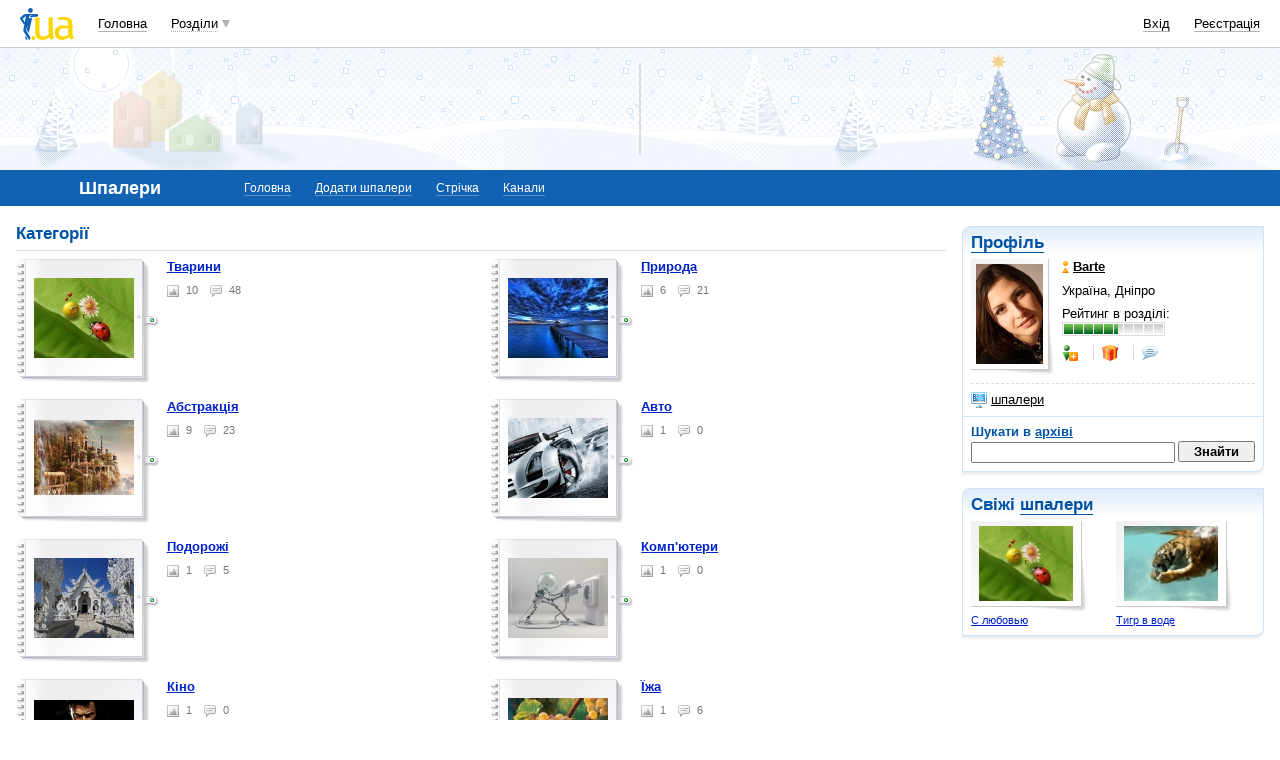

--- FILE ---
content_type: text/html; charset=utf-8
request_url: https://www.google.com/recaptcha/api2/aframe
body_size: 152
content:
<!DOCTYPE HTML><html><head><meta http-equiv="content-type" content="text/html; charset=UTF-8"></head><body><script nonce="1t3ay0K0QER5iq7OQz5tXg">/** Anti-fraud and anti-abuse applications only. See google.com/recaptcha */ try{var clients={'sodar':'https://pagead2.googlesyndication.com/pagead/sodar?'};window.addEventListener("message",function(a){try{if(a.source===window.parent){var b=JSON.parse(a.data);var c=clients[b['id']];if(c){var d=document.createElement('img');d.src=c+b['params']+'&rc='+(localStorage.getItem("rc::a")?sessionStorage.getItem("rc::b"):"");window.document.body.appendChild(d);sessionStorage.setItem("rc::e",parseInt(sessionStorage.getItem("rc::e")||0)+1);localStorage.setItem("rc::h",'1769026142856');}}}catch(b){}});window.parent.postMessage("_grecaptcha_ready", "*");}catch(b){}</script></body></html>

--- FILE ---
content_type: application/javascript; charset=utf-8
request_url: https://fundingchoicesmessages.google.com/f/AGSKWxUJecd3a_eEqrMluFqxayB4rw7ZiqwzavxQtF4X4cqNyeaNQeJ1wUbTqzHepeAQ29ZkSbiJS7duDqien9fOVx1TI9u5WhgDiFxARc7KeAIk9lT2IVdGRlDM0q3NKOXsZFp7ekre4pj4gSI5E4P3h9FiJz010ai7d6HXb1IJjX_QBjTl4TR4WO4qAzVA/_/ad-flashgame._top_ad./AdOptimizer._feast_ad./article_ad.
body_size: -1289
content:
window['85196672-575c-4752-8a33-b55a5c313038'] = true;